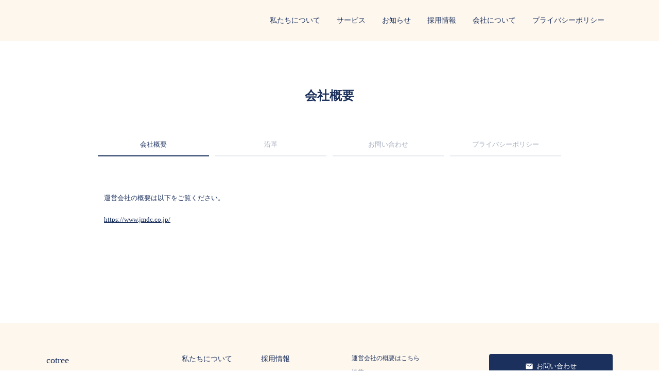

--- FILE ---
content_type: text/html;charset=utf-8
request_url: https://cotree.co/company
body_size: 47052
content:
<!DOCTYPE html>
<html lang="ja">
<head><meta charset="utf-8">
<meta name="viewport" content="width=device-width, initial-scale=1">
<title>会社概要｜オンラインカウンセリングのcotree（コトリー）</title>
<link rel="preconnect" href="https://fonts.gstatic.com" crossorigin>
<meta name="generator" content="Studio.Design">
<meta name="robots" content="all">
<meta property="og:site_name" content="株式会社cotree（コトリー）">
<meta property="og:title" content="会社概要｜オンラインカウンセリングのcotree（コトリー）">
<meta property="og:image" content="https://storage.googleapis.com/production-os-assets/assets/d62841ca-19ba-4a02-9edb-fca947641844">
<meta property="og:description" content="cotreeは、おかげさまで創立から10周年を迎えました。「誰でも気軽にメンタルヘルスについて考えられる社会を作りたい」そんな想いからcotreeは始まりました。">
<meta property="og:type" content="website">
<meta name="description" content="cotreeは、おかげさまで創立から10周年を迎えました。「誰でも気軽にメンタルヘルスについて考えられる社会を作りたい」そんな想いからcotreeは始まりました。">
<meta property="twitter:card" content="summary_large_image">
<meta property="twitter:image" content="https://storage.googleapis.com/production-os-assets/assets/d62841ca-19ba-4a02-9edb-fca947641844">
<meta name="apple-mobile-web-app-title" content="会社概要｜オンラインカウンセリングのcotree（コトリー）">
<meta name="format-detection" content="telephone=no,email=no,address=no">
<meta name="chrome" content="nointentdetection">
<meta name="google-site-verification" content="tI3ICZul9ece0pJuGzf4g2a-jjIn2CPTc9dPpkfbTBg">
<meta property="og:url" content="/company">
<link rel="icon" type="image/png" href="https://storage.googleapis.com/production-os-assets/assets/4bbeab50-b3db-4413-b11f-ab2a80953c40" data-hid="2c9d455">
<link rel="apple-touch-icon" type="image/png" href="https://storage.googleapis.com/production-os-assets/assets/4bbeab50-b3db-4413-b11f-ab2a80953c40" data-hid="74ef90c"><link rel="modulepreload" as="script" crossorigin href="/_nuxt/entry.6bc2a31e.js"><link rel="preload" as="style" href="/_nuxt/entry.4bab7537.css"><link rel="prefetch" as="image" type="image/svg+xml" href="/_nuxt/close_circle.c7480f3c.svg"><link rel="prefetch" as="image" type="image/svg+xml" href="/_nuxt/round_check.0ebac23f.svg"><link rel="prefetch" as="script" crossorigin href="/_nuxt/LottieRenderer.7dff33f0.js"><link rel="prefetch" as="script" crossorigin href="/_nuxt/error-404.3f1be183.js"><link rel="prefetch" as="script" crossorigin href="/_nuxt/error-500.4ea9075f.js"><link rel="stylesheet" href="/_nuxt/entry.4bab7537.css"><style>.page-enter-active{transition:.6s cubic-bezier(.4,.4,0,1)}.page-leave-active{transition:.3s cubic-bezier(.4,.4,0,1)}.page-enter-from,.page-leave-to{opacity:0}</style><style>:root{--rebranding-loading-bg:#e5e5e5;--rebranding-loading-bar:#222}</style><style>.app[data-v-d12de11f]{align-items:center;flex-direction:column;height:100%;justify-content:center;width:100%}.title[data-v-d12de11f]{font-size:34px;font-weight:300;letter-spacing:2.45px;line-height:30px;margin:30px}</style><style>.DynamicAnnouncer[data-v-cc1e3fda]{height:1px;margin:-1px;overflow:hidden;padding:0;position:absolute;width:1px;clip:rect(0,0,0,0);border-width:0;white-space:nowrap}</style><style>.TitleAnnouncer[data-v-1a8a037a]{height:1px;margin:-1px;overflow:hidden;padding:0;position:absolute;width:1px;clip:rect(0,0,0,0);border-width:0;white-space:nowrap}</style><style>.publish-studio-style[data-v-74fe0335]{transition:.4s cubic-bezier(.4,.4,0,1)}</style><style>.product-font-style[data-v-ed93fc7d]{transition:.4s cubic-bezier(.4,.4,0,1)}</style><style>/*! * Font Awesome Free 6.4.2 by @fontawesome - https://fontawesome.com * License - https://fontawesome.com/license/free (Icons: CC BY 4.0, Fonts: SIL OFL 1.1, Code: MIT License) * Copyright 2023 Fonticons, Inc. */.fa-brands,.fa-solid{-moz-osx-font-smoothing:grayscale;-webkit-font-smoothing:antialiased;--fa-display:inline-flex;align-items:center;display:var(--fa-display,inline-block);font-style:normal;font-variant:normal;justify-content:center;line-height:1;text-rendering:auto}.fa-solid{font-family:Font Awesome\ 6 Free;font-weight:900}.fa-brands{font-family:Font Awesome\ 6 Brands;font-weight:400}:host,:root{--fa-style-family-classic:"Font Awesome 6 Free";--fa-font-solid:normal 900 1em/1 "Font Awesome 6 Free";--fa-style-family-brands:"Font Awesome 6 Brands";--fa-font-brands:normal 400 1em/1 "Font Awesome 6 Brands"}@font-face{font-display:block;font-family:Font Awesome\ 6 Free;font-style:normal;font-weight:900;src:url(https://storage.googleapis.com/production-os-assets/assets/fontawesome/1629704621943/6.4.2/webfonts/fa-solid-900.woff2) format("woff2"),url(https://storage.googleapis.com/production-os-assets/assets/fontawesome/1629704621943/6.4.2/webfonts/fa-solid-900.ttf) format("truetype")}@font-face{font-display:block;font-family:Font Awesome\ 6 Brands;font-style:normal;font-weight:400;src:url(https://storage.googleapis.com/production-os-assets/assets/fontawesome/1629704621943/6.4.2/webfonts/fa-brands-400.woff2) format("woff2"),url(https://storage.googleapis.com/production-os-assets/assets/fontawesome/1629704621943/6.4.2/webfonts/fa-brands-400.ttf) format("truetype")}</style><style>.spinner[data-v-36413753]{animation:loading-spin-36413753 1s linear infinite;height:16px;pointer-events:none;width:16px}.spinner[data-v-36413753]:before{border-bottom:2px solid transparent;border-right:2px solid transparent;border-color:transparent currentcolor currentcolor transparent;border-style:solid;border-width:2px;opacity:.2}.spinner[data-v-36413753]:after,.spinner[data-v-36413753]:before{border-radius:50%;box-sizing:border-box;content:"";height:100%;position:absolute;width:100%}.spinner[data-v-36413753]:after{border-left:2px solid transparent;border-top:2px solid transparent;border-color:currentcolor transparent transparent currentcolor;border-style:solid;border-width:2px;opacity:1}@keyframes loading-spin-36413753{0%{transform:rotate(0deg)}to{transform:rotate(1turn)}}</style><style>@font-face{font-family:grandam;font-style:normal;font-weight:400;src:url(https://storage.googleapis.com/studio-front/fonts/grandam.ttf) format("truetype")}@font-face{font-family:Material Icons;font-style:normal;font-weight:400;src:url(https://storage.googleapis.com/production-os-assets/assets/material-icons/1629704621943/MaterialIcons-Regular.eot);src:local("Material Icons"),local("MaterialIcons-Regular"),url(https://storage.googleapis.com/production-os-assets/assets/material-icons/1629704621943/MaterialIcons-Regular.woff2) format("woff2"),url(https://storage.googleapis.com/production-os-assets/assets/material-icons/1629704621943/MaterialIcons-Regular.woff) format("woff"),url(https://storage.googleapis.com/production-os-assets/assets/material-icons/1629704621943/MaterialIcons-Regular.ttf) format("truetype")}.StudioCanvas{display:flex;height:auto;min-height:100dvh}.StudioCanvas>.sd{min-height:100dvh;overflow:clip}a,abbr,address,article,aside,audio,b,blockquote,body,button,canvas,caption,cite,code,dd,del,details,dfn,div,dl,dt,em,fieldset,figcaption,figure,footer,form,h1,h2,h3,h4,h5,h6,header,hgroup,html,i,iframe,img,input,ins,kbd,label,legend,li,main,mark,menu,nav,object,ol,p,pre,q,samp,section,select,small,span,strong,sub,summary,sup,table,tbody,td,textarea,tfoot,th,thead,time,tr,ul,var,video{border:0;font-family:sans-serif;line-height:1;list-style:none;margin:0;padding:0;text-decoration:none;-webkit-font-smoothing:antialiased;-webkit-backface-visibility:hidden;box-sizing:border-box;color:#333;transition:.3s cubic-bezier(.4,.4,0,1);word-spacing:1px}a:focus:not(:focus-visible),button:focus:not(:focus-visible),summary:focus:not(:focus-visible){outline:none}nav ul{list-style:none}blockquote,q{quotes:none}blockquote:after,blockquote:before,q:after,q:before{content:none}a,button{background:transparent;font-size:100%;margin:0;padding:0;vertical-align:baseline}ins{text-decoration:none}ins,mark{background-color:#ff9;color:#000}mark{font-style:italic;font-weight:700}del{text-decoration:line-through}abbr[title],dfn[title]{border-bottom:1px dotted;cursor:help}table{border-collapse:collapse;border-spacing:0}hr{border:0;border-top:1px solid #ccc;display:block;height:1px;margin:1em 0;padding:0}input,select{vertical-align:middle}textarea{resize:none}.clearfix:after{clear:both;content:"";display:block}[slot=after] button{overflow-anchor:none}</style><style>.sd{flex-wrap:nowrap;max-width:100%;pointer-events:all;z-index:0;-webkit-overflow-scrolling:touch;align-content:center;align-items:center;display:flex;flex:none;flex-direction:column;position:relative}.sd::-webkit-scrollbar{display:none}.sd,.sd.richText *{transition-property:all,--g-angle,--g-color-0,--g-position-0,--g-color-1,--g-position-1,--g-color-2,--g-position-2,--g-color-3,--g-position-3,--g-color-4,--g-position-4,--g-color-5,--g-position-5,--g-color-6,--g-position-6,--g-color-7,--g-position-7,--g-color-8,--g-position-8,--g-color-9,--g-position-9,--g-color-10,--g-position-10,--g-color-11,--g-position-11}input.sd,textarea.sd{align-content:normal}.sd[tabindex]:focus{outline:none}.sd[tabindex]:focus-visible{outline:1px solid;outline-color:Highlight;outline-color:-webkit-focus-ring-color}input[type=email],input[type=tel],input[type=text],select,textarea{-webkit-appearance:none}select{cursor:pointer}.frame{display:block;overflow:hidden}.frame>iframe{height:100%;width:100%}.frame .formrun-embed>iframe:not(:first-child){display:none!important}.image{position:relative}.image:before{background-position:50%;background-size:cover;border-radius:inherit;content:"";height:100%;left:0;pointer-events:none;position:absolute;top:0;transition:inherit;width:100%;z-index:-2}.sd.file{cursor:pointer;flex-direction:row;outline:2px solid transparent;outline-offset:-1px;overflow-wrap:anywhere;word-break:break-word}.sd.file:focus-within{outline-color:Highlight;outline-color:-webkit-focus-ring-color}.file>input[type=file]{opacity:0;pointer-events:none;position:absolute}.sd.text,.sd:where(.icon){align-content:center;align-items:center;display:flex;flex-direction:row;justify-content:center;overflow:visible;overflow-wrap:anywhere;word-break:break-word}.sd:where(.icon.fa){display:inline-flex}.material-icons{align-items:center;display:inline-flex;font-family:Material Icons;font-size:24px;font-style:normal;font-weight:400;justify-content:center;letter-spacing:normal;line-height:1;text-transform:none;white-space:nowrap;word-wrap:normal;direction:ltr;text-rendering:optimizeLegibility;-webkit-font-smoothing:antialiased}.sd:where(.icon.material-symbols){align-items:center;display:flex;font-style:normal;font-variation-settings:"FILL" var(--symbol-fill,0),"wght" var(--symbol-weight,400);justify-content:center;min-height:1em;min-width:1em}.sd.material-symbols-outlined{font-family:Material Symbols Outlined}.sd.material-symbols-rounded{font-family:Material Symbols Rounded}.sd.material-symbols-sharp{font-family:Material Symbols Sharp}.sd.material-symbols-weight-100{--symbol-weight:100}.sd.material-symbols-weight-200{--symbol-weight:200}.sd.material-symbols-weight-300{--symbol-weight:300}.sd.material-symbols-weight-400{--symbol-weight:400}.sd.material-symbols-weight-500{--symbol-weight:500}.sd.material-symbols-weight-600{--symbol-weight:600}.sd.material-symbols-weight-700{--symbol-weight:700}.sd.material-symbols-fill{--symbol-fill:1}a,a.icon,a.text{-webkit-tap-highlight-color:rgba(0,0,0,.15)}.fixed{z-index:2}.sticky{z-index:1}.button{transition:.4s cubic-bezier(.4,.4,0,1)}.button,.link{cursor:pointer}.submitLoading{opacity:.5!important;pointer-events:none!important}.richText{display:block;word-break:break-word}.richText [data-thread],.richText a,.richText blockquote,.richText em,.richText h1,.richText h2,.richText h3,.richText h4,.richText li,.richText ol,.richText p,.richText p>code,.richText pre,.richText pre>code,.richText s,.richText strong,.richText table tbody,.richText table tbody tr,.richText table tbody tr>td,.richText table tbody tr>th,.richText u,.richText ul{backface-visibility:visible;color:inherit;font-family:inherit;font-size:inherit;font-style:inherit;font-weight:inherit;letter-spacing:inherit;line-height:inherit;text-align:inherit}.richText p{display:block;margin:10px 0}.richText>p{min-height:1em}.richText img,.richText video{height:auto;max-width:100%;vertical-align:bottom}.richText h1{display:block;font-size:3em;font-weight:700;margin:20px 0}.richText h2{font-size:2em}.richText h2,.richText h3{display:block;font-weight:700;margin:10px 0}.richText h3{font-size:1em}.richText h4,.richText h5{font-weight:600}.richText h4,.richText h5,.richText h6{display:block;font-size:1em;margin:10px 0}.richText h6{font-weight:500}.richText [data-type=table]{overflow-x:auto}.richText [data-type=table] p{white-space:pre-line;word-break:break-all}.richText table{border:1px solid #f2f2f2;border-collapse:collapse;border-spacing:unset;color:#1a1a1a;font-size:14px;line-height:1.4;margin:10px 0;table-layout:auto}.richText table tr th{background:hsla(0,0%,96%,.5)}.richText table tr td,.richText table tr th{border:1px solid #f2f2f2;max-width:240px;min-width:100px;padding:12px}.richText table tr td p,.richText table tr th p{margin:0}.richText blockquote{border-left:3px solid rgba(0,0,0,.15);font-style:italic;margin:10px 0;padding:10px 15px}.richText [data-type=embed_code]{margin:20px 0;position:relative}.richText [data-type=embed_code]>.height-adjuster>.wrapper{position:relative}.richText [data-type=embed_code]>.height-adjuster>.wrapper[style*=padding-top] iframe{height:100%;left:0;position:absolute;top:0;width:100%}.richText [data-type=embed_code][data-embed-sandbox=true]{display:block;overflow:hidden}.richText [data-type=embed_code][data-embed-code-type=instagram]>.height-adjuster>.wrapper[style*=padding-top]{padding-top:100%}.richText [data-type=embed_code][data-embed-code-type=instagram]>.height-adjuster>.wrapper[style*=padding-top] blockquote{height:100%;left:0;overflow:hidden;position:absolute;top:0;width:100%}.richText [data-type=embed_code][data-embed-code-type=codepen]>.height-adjuster>.wrapper{padding-top:50%}.richText [data-type=embed_code][data-embed-code-type=codepen]>.height-adjuster>.wrapper iframe{height:100%;left:0;position:absolute;top:0;width:100%}.richText [data-type=embed_code][data-embed-code-type=slideshare]>.height-adjuster>.wrapper{padding-top:56.25%}.richText [data-type=embed_code][data-embed-code-type=slideshare]>.height-adjuster>.wrapper iframe{height:100%;left:0;position:absolute;top:0;width:100%}.richText [data-type=embed_code][data-embed-code-type=speakerdeck]>.height-adjuster>.wrapper{padding-top:56.25%}.richText [data-type=embed_code][data-embed-code-type=speakerdeck]>.height-adjuster>.wrapper iframe{height:100%;left:0;position:absolute;top:0;width:100%}.richText [data-type=embed_code][data-embed-code-type=snapwidget]>.height-adjuster>.wrapper{padding-top:30%}.richText [data-type=embed_code][data-embed-code-type=snapwidget]>.height-adjuster>.wrapper iframe{height:100%;left:0;position:absolute;top:0;width:100%}.richText [data-type=embed_code][data-embed-code-type=firework]>.height-adjuster>.wrapper fw-embed-feed{-webkit-user-select:none;-moz-user-select:none;user-select:none}.richText [data-type=embed_code_empty]{display:none}.richText ul{margin:0 0 0 20px}.richText ul li{list-style:disc;margin:10px 0}.richText ul li p{margin:0}.richText ol{margin:0 0 0 20px}.richText ol li{list-style:decimal;margin:10px 0}.richText ol li p{margin:0}.richText hr{border-top:1px solid #ccc;margin:10px 0}.richText p>code{background:#eee;border:1px solid rgba(0,0,0,.1);border-radius:6px;display:inline;margin:2px;padding:0 5px}.richText pre{background:#eee;border-radius:6px;font-family:Menlo,Monaco,Courier New,monospace;margin:20px 0;padding:25px 35px;white-space:pre-wrap}.richText pre code{border:none;padding:0}.richText strong{color:inherit;display:inline;font-family:inherit;font-weight:900}.richText em{font-style:italic}.richText a,.richText u{text-decoration:underline}.richText a{color:#007cff;display:inline}.richText s{text-decoration:line-through}.richText [data-type=table_of_contents]{background-color:#f5f5f5;border-radius:2px;color:#616161;font-size:16px;list-style:none;margin:0;padding:24px 24px 8px;text-decoration:underline}.richText [data-type=table_of_contents] .toc_list{margin:0}.richText [data-type=table_of_contents] .toc_item{color:currentColor;font-size:inherit!important;font-weight:inherit;list-style:none}.richText [data-type=table_of_contents] .toc_item>a{border:none;color:currentColor;font-size:inherit!important;font-weight:inherit;text-decoration:none}.richText [data-type=table_of_contents] .toc_item>a:hover{opacity:.7}.richText [data-type=table_of_contents] .toc_item--1{margin:0 0 16px}.richText [data-type=table_of_contents] .toc_item--2{margin:0 0 16px;padding-left:2rem}.richText [data-type=table_of_contents] .toc_item--3{margin:0 0 16px;padding-left:4rem}.sd.section{align-content:center!important;align-items:center!important;flex-direction:column!important;flex-wrap:nowrap!important;height:auto!important;max-width:100%!important;padding:0!important;width:100%!important}.sd.section-inner{position:static!important}@property --g-angle{syntax:"<angle>";inherits:false;initial-value:180deg}@property --g-color-0{syntax:"<color>";inherits:false;initial-value:transparent}@property --g-position-0{syntax:"<percentage>";inherits:false;initial-value:.01%}@property --g-color-1{syntax:"<color>";inherits:false;initial-value:transparent}@property --g-position-1{syntax:"<percentage>";inherits:false;initial-value:100%}@property --g-color-2{syntax:"<color>";inherits:false;initial-value:transparent}@property --g-position-2{syntax:"<percentage>";inherits:false;initial-value:100%}@property --g-color-3{syntax:"<color>";inherits:false;initial-value:transparent}@property --g-position-3{syntax:"<percentage>";inherits:false;initial-value:100%}@property --g-color-4{syntax:"<color>";inherits:false;initial-value:transparent}@property --g-position-4{syntax:"<percentage>";inherits:false;initial-value:100%}@property --g-color-5{syntax:"<color>";inherits:false;initial-value:transparent}@property --g-position-5{syntax:"<percentage>";inherits:false;initial-value:100%}@property --g-color-6{syntax:"<color>";inherits:false;initial-value:transparent}@property --g-position-6{syntax:"<percentage>";inherits:false;initial-value:100%}@property --g-color-7{syntax:"<color>";inherits:false;initial-value:transparent}@property --g-position-7{syntax:"<percentage>";inherits:false;initial-value:100%}@property --g-color-8{syntax:"<color>";inherits:false;initial-value:transparent}@property --g-position-8{syntax:"<percentage>";inherits:false;initial-value:100%}@property --g-color-9{syntax:"<color>";inherits:false;initial-value:transparent}@property --g-position-9{syntax:"<percentage>";inherits:false;initial-value:100%}@property --g-color-10{syntax:"<color>";inherits:false;initial-value:transparent}@property --g-position-10{syntax:"<percentage>";inherits:false;initial-value:100%}@property --g-color-11{syntax:"<color>";inherits:false;initial-value:transparent}@property --g-position-11{syntax:"<percentage>";inherits:false;initial-value:100%}</style><style>.snackbar[data-v-e23c1c77]{align-items:center;background:#fff;border:1px solid #ededed;border-radius:6px;box-shadow:0 16px 48px -8px rgba(0,0,0,.08),0 10px 25px -5px rgba(0,0,0,.11);display:flex;flex-direction:row;gap:8px;justify-content:space-between;left:50%;max-width:90vw;padding:16px 20px;position:fixed;top:32px;transform:translateX(-50%);-webkit-user-select:none;-moz-user-select:none;user-select:none;width:480px;z-index:9999}.snackbar.v-enter-active[data-v-e23c1c77],.snackbar.v-leave-active[data-v-e23c1c77]{transition:.4s cubic-bezier(.4,.4,0,1)}.snackbar.v-enter-from[data-v-e23c1c77],.snackbar.v-leave-to[data-v-e23c1c77]{opacity:0;transform:translate(-50%,-10px)}.snackbar .convey[data-v-e23c1c77]{align-items:center;display:flex;flex-direction:row;gap:8px;padding:0}.snackbar .convey .icon[data-v-e23c1c77]{background-position:50%;background-repeat:no-repeat;flex-shrink:0;height:24px;width:24px}.snackbar .convey .message[data-v-e23c1c77]{font-size:14px;font-style:normal;font-weight:400;line-height:20px;white-space:pre-line}.snackbar .convey.error .icon[data-v-e23c1c77]{background-image:url(/_nuxt/close_circle.c7480f3c.svg)}.snackbar .convey.error .message[data-v-e23c1c77]{color:#f84f65}.snackbar .convey.success .icon[data-v-e23c1c77]{background-image:url(/_nuxt/round_check.0ebac23f.svg)}.snackbar .convey.success .message[data-v-e23c1c77]{color:#111}.snackbar .button[data-v-e23c1c77]{align-items:center;border-radius:40px;color:#4b9cfb;display:flex;flex-shrink:0;font-family:Inter;font-size:12px;font-style:normal;font-weight:700;justify-content:center;line-height:16px;padding:4px 8px}.snackbar .button[data-v-e23c1c77]:hover{background:#f5f5f5}</style><style>a[data-v-757b86f2]{align-items:center;border-radius:4px;bottom:20px;height:20px;justify-content:center;left:20px;perspective:300px;position:fixed;transition:0s linear;width:84px;z-index:2000}@media (hover:hover){a[data-v-757b86f2]{transition:.4s cubic-bezier(.4,.4,0,1);will-change:width,height}a[data-v-757b86f2]:hover{height:32px;width:200px}}[data-v-757b86f2] .custom-fill path{fill:var(--03ccd9fe)}.fade-enter-active[data-v-757b86f2],.fade-leave-active[data-v-757b86f2]{position:absolute;transform:translateZ(0);transition:opacity .3s cubic-bezier(.4,.4,0,1);will-change:opacity,transform}.fade-enter-from[data-v-757b86f2],.fade-leave-to[data-v-757b86f2]{opacity:0}</style><style>.design-canvas__modal{height:100%;pointer-events:none;position:fixed;transition:none;width:100%;z-index:2}.design-canvas__modal:focus{outline:none}.design-canvas__modal.v-enter-active .studio-canvas,.design-canvas__modal.v-leave-active,.design-canvas__modal.v-leave-active .studio-canvas{transition:.4s cubic-bezier(.4,.4,0,1)}.design-canvas__modal.v-enter-active .studio-canvas *,.design-canvas__modal.v-leave-active .studio-canvas *{transition:none!important}.design-canvas__modal.isNone{transition:none}.design-canvas__modal .design-canvas__modal__base{height:100%;left:0;pointer-events:auto;position:fixed;top:0;transition:.4s cubic-bezier(.4,.4,0,1);width:100%;z-index:-1}.design-canvas__modal .studio-canvas{height:100%;pointer-events:none}.design-canvas__modal .studio-canvas>*{background:none!important;pointer-events:none}</style></head>
<body ><div id="__nuxt"><div><span></span><!----><!----></div></div><script type="application/json" id="__NUXT_DATA__" data-ssr="true">[["Reactive",1],{"data":2,"state":4,"_errors":5,"serverRendered":6,"path":7,"pinia":8},{"dynamicDatacompany":3},null,{},{"dynamicDatacompany":3},true,"/company",{"cmsContentStore":9,"indexStore":12,"projectStore":15,"productStore":40,"pageHeadStore":607},{"listContentsMap":10,"contentMap":11},["Map"],["Map"],{"routeType":13,"host":14},"publish","cotree.co",{"project":16},{"id":17,"name":18,"type":19,"customDomain":20,"iconImage":20,"coverImage":21,"displayBadge":22,"integrations":23,"snapshot_path":38,"snapshot_id":39,"recaptchaSiteKey":-1},"4BqNpQxVWr","corporate","web","","https://storage.googleapis.com/production-os-assets/assets/bd7889e6-1d34-4801-b3ec-8b82cfd8e810",false,[24,27,30,32,35],{"integration_name":25,"code":26},"google-analytics","G-BSZ3D5GGPQ",{"integration_name":28,"code":29},"google-tag-manager","GTM-TS75XDC",{"integration_name":31,"code":20},"intercom",{"integration_name":33,"code":34},"search-console","tI3ICZul9ece0pJuGzf4g2a-jjIn2CPTc9dPpkfbTBg",{"integration_name":36,"code":37},"typesquare","1332806","https://storage.googleapis.com/studio-publish/projects/4BqNpQxVWr/XawvAd1DqD/","XawvAd1DqD",{"product":41,"isLoaded":6,"selectedModalIds":604,"redirectPage":3,"isInitializedRSS":22,"pageViewMap":605,"symbolViewMap":606},{"breakPoints":42,"colors":55,"fonts":56,"head":135,"info":142,"pages":150,"resources":489,"symbols":505,"style":552,"styleVars":554,"enablePassword":22,"classes":601,"publishedUid":603},[43,46,49,52],{"maxWidth":44,"name":45},540,"mobile",{"maxWidth":47,"name":48},840,"tablet",{"maxWidth":50,"name":51},320,"mini",{"maxWidth":53,"name":54},1140,"small",[],[57,59,61,87,89,91,93,98,100,102,104,106,108,114,116,118,120,126,131],{"family":58,"vendor":36},"中ゴシックBBB JIS2004",{"family":60,"vendor":36},"見出ゴMB1",{"family":62,"subsets":63,"variants":67,"vendor":86},"Barlow",[64,65,66],"vietnamese","latin","latin-ext",[68,69,70,71,72,73,74,75,76,77,78,79,80,81,82,83,84,85],"100","100italic","200","200italic","300","300italic","regular","italic","500","500italic","600","600italic","700","700italic","800","800italic","900","900italic","google",{"family":88,"vendor":36},"ヒラギノ角ゴ W4 JIS2004",{"family":90,"vendor":36},"ヒラギノ角ゴ W6 JIS2004",{"family":92,"vendor":36},"ヒラギノ角ゴ W5 JIS2004",{"family":94,"subsets":95,"variants":97,"vendor":86},"Caveat",[96,65,66],"cyrillic",[74,80],{"family":99,"vendor":36},"こぶりなゴシック W1 JIS2004",{"family":101,"vendor":36},"こぶりなゴシック W3 JIS2004",{"family":103,"vendor":36},"ヒラギノ角ゴ W3 JIS2004",{"family":105,"vendor":36},"こぶりなゴシック W6 JIS2004",{"family":107,"vendor":36},"凸版文久明朝 R JIS2004",{"family":109,"subsets":110,"variants":113,"vendor":86},"Cardo",[111,112,65,66],"greek","greek-ext",[74,75,80],{"family":115,"vendor":36},"リュウミン R-KL JIS2004",{"family":117,"vendor":36},"リュウミン B-KL JIS2004",{"family":119,"vendor":36},"リュウミン M-KL JIS2004",{"family":121,"subsets":122,"variants":125,"vendor":86},"Noto Sans",[96,123,124,111,112,65,66,64],"cyrillic-ext","devanagari",[68,69,70,71,72,73,74,75,76,77,78,79,80,81,82,83,84,85],{"family":127,"subsets":128,"variants":130,"vendor":86},"Noto Sans JP",[96,129,65,66,64],"japanese",[68,70,72,74,76,78,80,82,84],{"family":132,"subsets":133,"variants":134,"vendor":86},"Poppins",[124,65,66],[68,69,70,71,72,73,74,75,76,77,78,79,80,81,82,83,84,85],{"favicon":136,"lang":137,"meta":138,"title":141},"https://storage.googleapis.com/production-os-assets/assets/4bbeab50-b3db-4413-b11f-ab2a80953c40","ja",{"description":139,"og:image":140},"株式会社cotreeは、おかげさまで創立から10周年を迎えました。 「誰でも気軽にメンタルヘルスについて考えられる社会を作りたい」 そんな想いからcotreeは始まりました。","https://storage.googleapis.com/production-os-assets/assets/6494e716-5e33-4102-a054-334e978b4c71","株式会社cotree（コトリー）",{"baseWidth":143,"created_at":144,"screen":145,"type":19,"updated_at":148,"version":149},1454,1518591100346,{"height":146,"isAutoHeight":22,"width":147,"workingState":22},600,1280,1518792996878,"4.1.9",[151,162,166,170,174,178,187,196,205,211,220,228,241,249,258,264,273,281,290,299,307,315,323,331,339,347,355,365,374,383,388,392,396,400,404,408,412,416,420,424,428,432,436,440,444,448,452,456,460,464,468,472,476],{"head":152,"id":157,"type":158,"uuid":159,"symbolIds":160},{"favicon":20,"lang":137,"meta":153,"title":156},{"description":154,"og:image":155},"cotreeは、おかげさまで創立から10周年を迎えました。「誰でも気軽にメンタルヘルスについて考えられる社会を作りたい」そんな想いからcotreeは始まりました。","https://storage.googleapis.com/production-os-assets/assets/9129043c-5cb3-441d-890d-81802dff7e2f","オンラインカウンセリング　cotree（コトリー）","/","page","5a0eab9b-51e2-4846-8ffa-96ed42504e22",[161],"1084a913-443c-4b31-8684-18bc35abb43e",{"id":163,"type":158,"uuid":164,"symbolIds":165},"2406_template__RGngRrtBdEn6q8HnUMHxtpX3HrE5DY","98bd0ddf-153a-40cc-957e-4f7336df25bf",[],{"id":167,"type":158,"uuid":168,"symbolIds":169},"NuMTC9epzs9RA6_2405-2","46f1b4ff-1394-4662-8178-079d2099dc18",[],{"id":171,"type":158,"uuid":172,"symbolIds":173},"uLnZRypckJ5XgwbD5Y5m897iMq7ehf","1e354cbf-b51c-4c3e-b28c-a7a3a2ecbbf4",[],{"id":175,"type":158,"uuid":176,"symbolIds":177},"47Q6m2ar98zeZxGwTnTQmzmPsPMbSH","3c7a7bdf-b4dc-48ae-83d8-6fbf4b9464dc",[],{"head":179,"id":184,"type":158,"uuid":185,"symbolIds":186},{"lang":137,"meta":180,"title":183},{"description":181,"og:image":182},"日頃のメンタルヘルスケアについてあなたの経験をデータとして寄付することができる、データドネーションを開始します。 みなさまの想いや経験が、より良く生きる未来につながります。","https://storage.googleapis.com/production-os-assets/assets/4b02ffb7-6c87-472d-99c8-81a9b7635518","｜cotreeデータドネーション","data-donation","1378ebf2-e1c0-4acd-b515-1f428f7891ba",[],{"head":188,"id":193,"type":158,"uuid":194,"symbolIds":195},{"lang":137,"meta":189,"title":192},{"description":190,"og:image":191},"cotreeは、おかげさまで創立から10周年を迎えました。 「誰でも気軽にメンタルヘルスについて考えられる社会を作りたい」 そんな想いからcotreeは始まりました。","https://storage.googleapis.com/production-os-assets/assets/f49e7b3b-b18c-4f1a-84ed-b975f221bbcd","オンラインカウンセリングのcotree（コトリー）","10th_anniversary","433b40e8-18bd-49b4-86ac-a295446ea36e",[],{"head":197,"id":202,"type":158,"uuid":203,"symbolIds":204},{"favicon":198,"lang":137,"meta":199,"title":202},"https://storage.googleapis.com/production-os-assets/assets/5c0ded82-34dd-494b-89d0-bbeddf6cc97a",{"description":200,"og:image":201},"女性としての人生を 求めるキャリアを いつでもしなやかに 私らしく “たおやか”な選択を。","https://storage.googleapis.com/production-os-assets/assets/fccd3428-ed25-48b3-ad4f-a7407b93ed3b","taoi","ed3eb26b-e8d0-4b30-b48b-6564b2c70163",[],{"head":206,"id":208,"type":158,"uuid":209,"symbolIds":210},{"favicon":198,"lang":137,"meta":207,"title":202},{"description":200,"og:image":201},"taoi-1","60a36b78-2137-4f75-a77e-af1ad5917a97",[],{"head":212,"id":217,"type":158,"uuid":218,"symbolIds":219},{"lang":137,"meta":213,"title":216},{"description":214,"og:image":215},"cotreeのカウンセリングギフトはメッセージを添えてオンラインカウンセリングを贈ることができるサービスです。 身の回りの悩んでいる友達や遠くに離れて暮らしている家族などに向けて、心の専門家があなたの大切な人をケアする時間を贈ることができます。 ","https://storage.googleapis.com/production-os-assets/assets/05c7aa69-76f3-4a44-998b-5a11e970008f","オンラインカウンセリングcotreeのカウンセリングギフト","gift","8d4411e6-c91a-41df-beaf-c788da6cdabb",[],{"head":221,"id":225,"type":158,"uuid":226,"symbolIds":227},{"meta":222,"title":224},{"description":154,"og:image":223},"https://storage.googleapis.com/production-os-assets/assets/e95992b7-5fc0-4804-b30f-4e33b45fa53f","私たちについて｜オンラインカウンセリング　cotree（コトリー）","about","1bd3217f-1784-4326-a3a3-375f6aa79f03",[161],{"head":229,"id":235,"type":158,"uuid":236,"symbolIds":237},{"favicon":230,"meta":231,"title":234},"https://storage.googleapis.com/production-os-assets/assets/fc5ab817-3102-4a79-b270-dabefc99a7b8",{"description":232,"og:image":233},"コーチングは、自分の望む「未来」の姿について考える時間です。コーチとの対話をしながら、何をしたいのか丁寧に紐解いていき、周りの「〜すべき」や「期待」ではなく、あなたの「意思」を丁寧に見つめていきます。少しづつ理想の姿を明確に、実現にむけたアクションプランをコーチと一緒に描いていきます。コーチとの対話をしながら、何をしたいのか丁寧に紐解いていき、周りの「〜すべき」や「期待」ではなく、あなたの「意思」を丁寧に見つめていきます。少しづつ理想の姿を明確に、実現にむけたアクションプランをコーチと一緒に描いていきます。","https://storage.googleapis.com/production-os-assets/assets/6a05b83f-716a-4e14-b5d3-81842883878b","オンラインカウンセリングcotreeのコーチング","coaching","453c1182-efb4-4307-a9b8-aff46086a7c5",[238,239,240],"fedbeb58-0931-4318-a5b4-bd3c61aa44d0","1f15e322-773b-4776-bdf4-d3281691626c","ff657f20-98ac-4cda-a713-ab9f82fd043e",{"head":242,"id":246,"type":158,"uuid":247,"symbolIds":248},{"meta":243,"title":245},{"description":154,"og:image":244},"https://storage.googleapis.com/production-os-assets/assets/3b37618d-eb72-4808-9d1d-a3ef082f173b","私たちについて｜オンラインカウンセリングのcotree（コトリー）","story","ec7327ea-6c6c-4288-bc56-83e3e72e2f28",[161],{"head":250,"id":254,"type":158,"uuid":255,"symbolIds":256},{"meta":251,"title":253},{"description":154,"og:image":252},"https://storage.googleapis.com/production-os-assets/assets/1ca3c8fb-8e40-483d-944d-128691ef07b8","サービス一覧｜オンラインカウンセリングのcotree（コトリー）","service-1","c171b0a5-5776-4c49-aadd-7f82253127b3",[257,161],"dac76e51-d741-417e-987f-a6804e242715",{"head":259,"id":261,"type":158,"uuid":262,"symbolIds":263},{"meta":260,"title":253},{"description":154,"og:image":252},"service","455c5aa3-7391-4aa8-8eb1-2f10ec8f76cf",[257,161],{"head":265,"id":269,"type":158,"uuid":270,"symbolIds":271},{"meta":266,"title":268},{"description":154,"og:image":267},"https://storage.googleapis.com/production-os-assets/assets/5f0f7bdc-3e02-408e-a670-63fa1ebe119f","お知らせ｜cotree（コトリー）","news","94309b96-231c-452b-94b7-7c0c135b8621",[272,161],"17a343b6-0983-45d9-bde5-9cac81eb2be5",{"head":274,"id":278,"type":158,"uuid":279,"symbolIds":280},{"meta":275,"title":277},{"description":154,"og:image":276},"https://storage.googleapis.com/production-os-assets/assets/45261bd0-d9c3-42d2-9108-deb4ba7fbe42","行動ターゲティング等について｜オンラインカウンセリングのcotree（コトリー）","targeting","6adbcb10-acd0-465f-b4ea-fd637448d338",[257,161],{"head":282,"id":287,"type":158,"uuid":288,"symbolIds":289},{"meta":283,"title":286},{"description":284,"og:image":285},"現在のcotree.jpをもっと幅広い方に届けることを目的に、マーケティング部と協業し各施策のデザイン担当として従事いただいたり、サイトに来ていただいた方のUXを抜本的に見直しリニューアルを先導いただける方を探しています。カウンセラーやユーザーの体験を深く知りたいと思い、心理的な課題をシステム的・構造的に解決したいという熱意のある方を歓迎します。","https://storage.googleapis.com/production-os-assets/assets/e554cc9f-29f9-42e3-afd9-1754810deb89","【採用情報】デザイナー・エンジニア｜cotree（コトリー）","recruit/member","446ffb12-be9f-477d-b077-affef6e2e3eb",[257,161],{"head":291,"id":296,"type":158,"uuid":297,"symbolIds":298},{"meta":292,"title":295},{"description":293,"og:image":294},"現在、私達が運営するプラットフォームの登録カウンセラー・コーチとしてお仕事していただける方を募集しています。cotreeでのカウンセリングは、他では経験ができない側面に溢れています。ぜひご応募ください。","https://storage.googleapis.com/production-os-assets/assets/06223c79-577d-46e4-8c9e-cc06a3aee403","【採用情報】登録カウンセラー・コーチ｜cotree（コトリー）","recruit/expert_recruit","9082dbc6-5360-4490-91eb-03088f1833b4",[257,161],{"head":300,"id":304,"type":158,"uuid":305,"symbolIds":306},{"meta":301,"title":303},{"description":302,"og:image":20},"cotreeと登録カウンセラー・コーチの関係について説明いたします。","cotreeとカウンセラーの関係について | cotree","recruit/expert_agreement","de3eb455-1990-487e-963f-27b81ab1f1a2",[257,161],{"head":308,"id":312,"type":158,"uuid":313,"symbolIds":314},{"meta":309,"title":311},{"description":154,"og:image":310},"https://storage.googleapis.com/production-os-assets/assets/d62841ca-19ba-4a02-9edb-fca947641844","会社概要｜オンラインカウンセリングのcotree（コトリー）","company","e3a0cd92-5981-4dfc-a83b-ebc6f1682654",[257,161],{"head":316,"id":320,"type":158,"uuid":321,"symbolIds":322},{"meta":317,"title":319},{"description":154,"og:image":318},"https://storage.googleapis.com/production-os-assets/assets/471fd34e-893b-4583-9f42-8f1cb8d90e7b","沿革｜オンラインカウンセリングのcotree（コトリー）","history","a2ce20f4-6291-46d0-88db-39e368ba815e",[257,161],{"head":324,"id":328,"type":158,"uuid":329,"symbolIds":330},{"meta":325,"title":327},{"description":154,"og:image":326},"https://storage.googleapis.com/production-os-assets/assets/f6252002-cca9-45b1-84a4-422a064e12e3","会社へのお問い合わせ｜オンラインカウンセリングのcotree（コトリー）","inquiry","b49673cd-6a91-4c55-83a0-f031fd51994b",[257,161],{"head":332,"id":336,"type":158,"uuid":337,"symbolIds":338},{"meta":333,"title":335},{"description":154,"og:image":334},"https://storage.googleapis.com/production-os-assets/assets/f9c06393-9f0b-4d41-b599-c00b2317441b","お問い合わせありがとうございました｜オンラインカウンセリングのcotree（コトリー）","inquiry-01","6ec6c985-8cc6-44a0-9adc-997090c81cdf",[257,161],{"head":340,"id":344,"type":158,"uuid":345,"symbolIds":346},{"meta":341,"title":343},{"description":154,"og:image":342},"https://storage.googleapis.com/production-os-assets/assets/0bcbb786-98b5-4642-8c58-cb2e86da71d6","プライバシーポリシー｜オンラインカウンセリングのcotree（コトリー）","privacy","7a73aec6-92fe-495a-a0ec-af46b8a130be",[257,161],{"head":348,"id":352,"type":158,"uuid":353,"symbolIds":354},{"meta":349,"title":351},{"description":154,"og:image":350},"https://storage.googleapis.com/production-os-assets/assets/56d34b70-1f7e-4dd8-8c71-c42c64be1fdb","{{$url}} ","404","7e7422ca-3a09-4363-adaa-7c129e371fc9",[257,161],{"head":356,"id":361,"type":158,"uuid":362,"symbolIds":363},{"meta":357,"title":360},{"description":358,"og:image":359},"資格や経験を活かして「cotree」で一緒に働きませんか？ご自身の働き方に合わせて、多くの臨床経験を積むことができます。","https://storage.googleapis.com/production-os-assets/assets/f2ddaff1-ec97-4163-9664-5b579dff74e3","カウンセラー募集｜オンラインカウンセリングcotree（コトリー）","lp-therapist-recruitment","bd68e97b-bfab-455f-b389-a2f22c91948c",[364],"04937819-3d5e-4450-929a-a7d5a7f0d316",{"head":366,"id":371,"type":158,"uuid":372,"symbolIds":373},{"meta":367,"title":370},{"description":368,"og:image":369},"大学の学生相談室と連携しながら相談しづらい学生に相談の入り口を提供し、適切なサポートをおこないます。","https://storage.googleapis.com/production-os-assets/assets/29135b41-c0ee-4a61-9248-3c261ad50fd6","cotree 大学向けプラン｜オンラインカウンセリングのcotree（コトリー）","cotree-for-student","2d56d23f-facf-41dd-8fd1-631be82ab0a6",[257,161],{"head":375,"id":380,"type":158,"uuid":381,"symbolIds":382},{"meta":376,"title":379},{"description":377,"og:image":378},"企業/個人のご支援者様と連携して、オンラインカウンセリングを無償でお届けしています","https://storage.googleapis.com/production-os-assets/assets/db8b0efc-4339-4eab-b63f-de803e0eca6b","cotreeメンタルサポートプログラム｜株式会社cotree（コトリー）","news/covid19_mentalsupportprogram","eecc9a11-a990-410b-a4f2-0a67d38cc0cc",[272,161],{"id":384,"isCookieModal":22,"responsive":6,"type":385,"uuid":386,"symbolIds":387},"taoi_menu","modal","e7e3cebf-4751-4081-8008-6679c3c1f4bb",[],{"id":389,"type":385,"uuid":390,"symbolIds":391},"1","2beac6f8-d48b-46bc-a1f1-10ac8e503241",[],{"id":393,"type":385,"uuid":394,"symbolIds":395},"03/sakuramoto","7d8a5bc3-21ab-4e0f-971d-4d989e495727",[],{"id":397,"type":385,"uuid":398,"symbolIds":399},"03/moriMinami","fc45589a-0501-4b0f-bdb1-15cca1b232cb",[],{"id":401,"type":385,"uuid":402,"symbolIds":403},"03/higashi","7214cdf1-2311-4aff-a593-136fc0b312e3",[],{"id":405,"type":385,"uuid":406,"symbolIds":407},"03/takahara","a05cb747-7d02-4385-b7fb-09b94d3ccef1",[],{"id":409,"type":385,"uuid":410,"symbolIds":411},"03/takada","89adebc6-bcc1-4b38-b71d-553b16f7c61b",[],{"id":413,"type":385,"uuid":414,"symbolIds":415},"03/hatoda","90865477-66e8-42b6-b04a-119898fa4b1c",[],{"id":417,"type":385,"uuid":418,"symbolIds":419},"03/nakamuraKazunori","79cdfd01-1375-4539-8ed2-364355c03c91",[],{"id":421,"type":385,"uuid":422,"symbolIds":423},"03/harada","e7c49aed-6fd7-48a5-a200-26df3e223d2a",[],{"id":425,"type":385,"uuid":426,"symbolIds":427},"03/hirayama","e571f4fd-bb95-41a7-ad1d-1a8e93e3179f",[],{"id":429,"type":385,"uuid":430,"symbolIds":431},"03/moriAkika","1d7bca3b-62e7-4218-9f7b-486dde1f99cf",[],{"id":433,"type":385,"uuid":434,"symbolIds":435},"03/hoshino","31e19e1a-ceb8-43bb-8b5c-bba52bcaee73",[],{"id":437,"type":385,"uuid":438,"symbolIds":439},"03/nakamuraReina","1912bfaa-d33f-4b88-bb0e-31b04c677c86",[],{"id":441,"type":385,"uuid":442,"symbolIds":443},"03/hirayama-1","b0d3a799-258f-41ef-9938-e71a66d096b8",[],{"id":445,"type":385,"uuid":446,"symbolIds":447},"03/ishitaka","2949a259-74aa-4a21-8e8b-c555eae145a8",[],{"id":449,"type":385,"uuid":450,"symbolIds":451},"03/kunii","b24e8de8-e005-4354-9a0c-1e370cf8586b",[],{"id":453,"type":385,"uuid":454,"symbolIds":455},"03/chiba","1503ae44-b0be-47bf-a411-9dfee9a8504f",[],{"id":457,"type":385,"uuid":458,"symbolIds":459},"03/mogi","08fef42e-99b3-4883-94fa-879d27014b3d",[],{"id":461,"type":385,"uuid":462,"symbolIds":463},"03/geta","9c0760cb-e3cd-40b8-94a3-029c7f5ad325",[],{"id":465,"type":385,"uuid":466,"symbolIds":467},"03/geta-1","df5c73f1-b6ff-4014-883b-61c79f0cd345",[],{"id":469,"type":385,"uuid":470,"symbolIds":471},"03/wada","25fb834f-749b-4e7c-9745-a9f823c32875",[],{"id":473,"type":385,"uuid":474,"symbolIds":475},"03/wada-1","5f680501-7e79-49af-bcbd-011e5c69ed61",[],{"cmsRequest":477,"head":480,"id":485,"type":158,"uuid":486,"symbolIds":487},{"contentSlug":478,"schemaKey":479},"{{$route.params.slug}}","JMfkHJub",{"meta":481,"title":484},{"description":482,"og:image":483},"{{zTjAhAEl}} ","{{cover}}","{{title}} ｜オンラインカウンセリングのcotree（コトリー）","posts/:slug","1636d5b9-cf80-41fa-8a00-3357b0c31c6a",[257,488,161],"1c52fe51-f8de-4eb0-ae01-df6c16d52229",{"rssList":490,"apiList":503,"cmsProjectId":504},[491,495,499],{"id":492,"name":493,"url":494},"e07eb665-be5c-422c-af66-46b3565f9502","cotree登録カウンセラー インタビュー","https://note.com/cotree/m/m86909a688186/rss",{"id":496,"name":497,"url":498},"db3fa543-f8a5-444e-bcf4-67778f499983","cotreeの仲間さがし（採用情報）","https://note.com/cotree/m/m546ff1511338/rss",{"id":500,"name":501,"url":502},"ca1bfef4-efb4-40ae-a337-b458512510f1","cotreeからのお知らせ","https://note.com/cotree/m/m51d8fb0a1393/rss",[],"c7f43b1a32b34ff18a18",[506,508,510,512,514,516,518,520,522,523,524,526,528,530,532,534,535,536,537,539,541,543,545,547,548,549,550],{"uuid":507},"f79d1612-92d4-425a-9de0-47e2ae9147ee",{"uuid":509},"bd469054-a286-4c73-8564-d5b61244c3a1",{"uuid":511},"3abf85e2-d5b1-48e3-b55b-b5466689c34d",{"uuid":513},"cd64e6c1-5f5c-4fee-8e35-3acc5f0a103c",{"uuid":515},"2b026f1c-e338-458b-b124-46ce935131c9",{"uuid":517},"ab71cbd1-914c-4d0d-868d-00e25e6fe892",{"uuid":519},"cbfbb534-1151-48bd-8a9e-a01f708f9c20",{"uuid":521},"be8b8886-446c-4b09-917f-d7850e386569",{"uuid":364},{"uuid":488},{"uuid":525},"633535aa-1201-4505-a849-b0da7e2a8232",{"uuid":527},"7360e8a5-b48d-4775-9ef3-5401e3f601e1",{"uuid":529},"0b87e983-9c8f-4e13-9688-8e19f22f6e19",{"uuid":531},"c447b878-ffb2-454d-af96-4905f9c638de",{"uuid":533},"d075f1a8-e5ff-4839-90b0-837a0a16e04c",{"uuid":257},{"uuid":161},{"uuid":272},{"uuid":538},"fa33d05e-b85b-4bd6-bebb-f5226727cf14",{"uuid":540},"bd2c76bf-1b07-44ec-952c-66875b8a245d",{"uuid":542},"e557da7b-f565-44c1-bade-b485e2b4a9ad",{"uuid":544},"d1434647-eec3-4eff-8c6f-9b8703716f22",{"uuid":546},"5375add9-b3a3-4fed-8309-009b1a0e4601",{"uuid":238},{"uuid":239},{"uuid":240},{"uuid":551},"36f9c898-74b8-44a3-9990-4cb9ccd46253",{"fontFamily":553},[],{"fontFamily":555},[556,558,560,563,566,569,571,574,577,580,583,585,587,590,593,596,599],{"key":557,"name":20,"value":60},"9283c077",{"key":559,"name":20,"value":62},"99a84ce0",{"key":561,"name":20,"value":562},"caae68c2","'ヒラギノ角ゴ W4 JIS2004'",{"key":564,"name":20,"value":565},"7290281b","'ヒラギノ角ゴ W6 JIS2004'",{"key":567,"name":20,"value":568},"2cac768a","'ヒラギノ角ゴ W5 JIS2004'",{"key":570,"name":20,"value":94},"2497f476",{"key":572,"name":20,"value":573},"0cbb55aa","'こぶりなゴシック W1 JIS2004'",{"key":575,"name":20,"value":576},"52b04297","'こぶりなゴシック W3 JIS2004'",{"key":578,"name":20,"value":579},"3d80bb0d","'こぶりなゴシック W6 JIS2004'",{"key":581,"name":20,"value":582},"ae9d5b3e","'リュウミン R-KL JIS2004'",{"key":584,"name":20,"value":109},"d69b45fd",{"key":586,"name":20,"value":582},"5f924833",{"key":588,"name":20,"value":589},"7f88b921","'リュウミン B-KL JIS2004'",{"key":591,"name":20,"value":592},"58aaf300","'リュウミン M-KL JIS2004'",{"key":594,"name":20,"value":595},"8094ce86","'Noto Sans'",{"key":597,"name":20,"value":598},"72b63f28","'Noto Sans JP'",{"key":600,"name":20,"value":132},"1a9750b7",{"typography":602},[],"20251117045642",[],{},["Map"],{"googleFontMap":608,"typesquareLoaded":22,"hasCustomFont":22,"materialSymbols":609},["Map"],[]]</script><script>window.__NUXT__={};window.__NUXT__.config={public:{apiBaseUrl:"https://api.studiodesignapp.com/api",cmsApiBaseUrl:"https://api.cms.studiodesignapp.com",previewBaseUrl:"https://preview.studio.site",facebookAppId:"569471266584583",firebaseApiKey:"AIzaSyBkjSUz89vvvl35U-EErvfHXLhsDakoNNg",firebaseProjectId:"studio-7e371",firebaseAuthDomain:"studio-7e371.firebaseapp.com",firebaseDatabaseURL:"https://studio-7e371.firebaseio.com",firebaseStorageBucket:"studio-7e371.appspot.com",firebaseMessagingSenderId:"373326844567",firebaseAppId:"1:389988806345:web:db757f2db74be8b3",studioDomain:".studio.site",studioPublishUrl:"https://storage.googleapis.com/studio-publish",studioPublishIndexUrl:"https://storage.googleapis.com/studio-publish-index",rssApiPath:"https://rss.studiodesignapp.com/rssConverter",embedSandboxDomain:".studioiframesandbox.com",apiProxyUrl:"https://studio-api-proxy-rajzgb4wwq-an.a.run.app",proxyApiBaseUrl:"",isDev:false,fontsApiBaseUrl:"https://fonts.studio.design",jwtCookieName:"jwt_token"},app:{baseURL:"/",buildAssetsDir:"/_nuxt/",cdnURL:""}}</script><script type="module" src="/_nuxt/entry.6bc2a31e.js" crossorigin></script></body>
</html>

--- FILE ---
content_type: text/plain; charset=utf-8
request_url: https://analytics.studiodesignapp.com/event
body_size: -226
content:
Message published: 17839995524641393

--- FILE ---
content_type: image/svg+xml
request_url: https://storage.googleapis.com/studio-design-asset-files/projects/4BqNpQxVWr/s-138x30_88a871e0-4a18-4a97-9367-3e92a7137e08.svg
body_size: 4428
content:
<svg width="138" height="30" viewBox="0 0 138 30" fill="none" xmlns="http://www.w3.org/2000/svg">
<path d="M16.0284 25.2251C14.6297 26.0252 13.2641 26.4142 11.917 26.4142C9.95732 26.4142 8.22272 25.7609 6.68373 24.4397C4.76091 22.7587 3.81611 20.6888 3.81242 18.1747C3.81242 16.2809 4.39554 14.5889 5.58023 13.0732C6.36264 12.0896 7.30745 11.3188 8.42571 10.761C9.53659 10.2031 10.6918 9.92782 11.8986 9.92782C13.2604 9.92782 14.6297 10.3315 16.0284 11.161L16.2646 11.2968L16.3901 11.0509L17.8811 7.96061L17.6707 7.84316C15.8623 6.8412 13.9211 6.33839 11.8728 6.33839C8.82429 6.33472 6.14859 7.36971 3.88992 9.41767C2.66094 10.5297 1.70876 11.8547 1.02599 13.3778C0.343228 14.9009 0 16.4938 0 18.1453C0 21.0558 0.966946 23.6286 2.88976 25.8307C4.0191 27.1446 5.38094 28.1649 6.9716 28.8953C8.55857 29.6293 10.2194 29.9963 11.9429 29.9963C13.8546 29.9963 15.759 29.5229 17.6597 28.5907L17.8811 28.4805L16.2646 25.0856L16.0321 25.2214L16.0284 25.2251ZM38.8845 7.46513C37.316 6.71642 35.681 6.33839 33.987 6.33839C30.6654 6.33839 27.8495 7.4321 25.5871 9.60485C23.1292 11.9501 21.8854 14.7908 21.8854 18.0573C21.8854 21.0888 22.8745 23.7424 24.8453 25.9738C25.9746 27.251 27.3291 28.2457 28.8829 28.9467C30.4403 29.6477 32.0826 30 33.8062 30C36.9801 30 39.737 28.8989 42.0252 26.7152C44.4684 24.3773 45.7048 21.5072 45.7011 18.149C45.7048 15.301 44.7747 12.7685 42.9331 10.5995C41.8038 9.25985 40.453 8.21385 38.8845 7.46513ZM40.0138 23.4928C39.2498 24.414 38.3198 25.1333 37.22 25.6435C36.1202 26.161 34.9872 26.4142 33.8099 26.4142C31.6988 26.4106 29.8646 25.6839 28.2665 24.1901C26.5504 22.5899 25.7089 20.6007 25.7015 18.171C25.7015 16.2589 26.2736 14.5743 27.4214 13.0878C28.2038 12.0932 29.1449 11.3188 30.241 10.761C31.3408 10.2031 32.4775 9.92415 33.6696 9.92415C36.0132 9.92782 37.9286 10.7279 39.475 12.3391C41.0915 14.0237 41.8886 15.9506 41.8923 18.171C41.8886 20.2153 41.2649 21.9807 40.0101 23.4928H40.0138ZM56.5663 0H52.8461V18.8941C52.8461 20.6411 52.9384 22.1091 53.1229 23.3056C53.4071 24.9902 54.2006 26.4399 55.5034 27.6217C57.1752 29.1265 59.3638 29.8826 62.01 29.8826H62.0321C62.5746 29.8826 63.202 29.8385 63.9069 29.7468L64.1284 29.7211V26.0729L63.8331 26.1206C63.2057 26.2234 62.6632 26.2784 62.2129 26.2784C59.3896 26.2638 57.7251 25.1921 56.987 22.9863C56.7102 22.1422 56.5626 20.7622 56.5626 18.872V10.2435H64.1284V6.63934H56.5626V0H56.5663ZM82.1313 6.34206C80.3118 6.34206 78.5624 6.8412 76.9164 7.82848C74.9272 9.03597 73.5247 10.7316 72.7312 12.897C72.2736 14.1742 72.0558 16.1084 72.0558 18.7399V29.5669H75.7539V18.7399C75.7539 17.5214 75.8203 16.4461 75.9568 15.5102C76.1045 14.4495 76.4957 13.4769 77.1452 12.5887C77.7283 11.8033 78.4665 11.183 79.3818 10.7132C80.2896 10.2471 81.2197 10.0159 82.1792 10.0159C82.4191 10.0159 82.8067 10.0453 83.3381 10.1077L83.6186 10.137V6.42647L83.3898 6.41179C82.8362 6.36775 82.4265 6.34206 82.1386 6.34206H82.1313ZM110.162 12.6401C109.483 11.3702 108.763 10.3646 107.995 9.62687C105.689 7.44311 102.887 6.33839 99.6396 6.34206C96.5911 6.33839 93.9228 7.34769 91.6826 9.3516C90.4389 10.4637 89.4719 11.7813 88.7818 13.3081C88.0953 14.8385 87.7484 16.435 87.7484 18.1013C87.741 21.4081 88.9552 24.2562 91.3541 26.5757C93.6755 28.8586 96.6059 30 100.075 30C102.777 30 105.663 29.2843 108.726 27.8676L108.922 27.7795L107.888 24.1754L107.619 24.3076C106.637 24.7737 105.873 25.1223 105.345 25.3499C103.6 26.0472 101.887 26.3885 100.204 26.3885C99.0122 26.3922 97.9567 26.2271 97.0303 25.9041C96.3918 25.6986 95.6943 25.3058 94.9414 24.7186L110.258 12.8236L110.162 12.6364V12.6401ZM92.62 22.0798C92.3691 21.6724 92.1845 21.3457 92.0775 21.1182C91.7158 20.3181 91.5313 19.3345 91.5313 18.171C91.5313 16.8608 91.8044 15.6203 92.3506 14.4458C92.8968 13.2713 93.6608 12.2877 94.6536 11.4803C96.1151 10.2912 97.7869 9.70027 99.7097 9.70027C100.832 9.70027 101.869 9.91681 102.839 10.3536C103.648 10.7022 104.452 11.3262 105.242 12.24L92.62 22.0798ZM135.354 24.3076C134.368 24.7737 133.616 25.1223 133.088 25.3499C131.338 26.0472 129.626 26.3885 127.947 26.3885C126.755 26.3922 125.695 26.2271 124.773 25.9041C124.131 25.6986 123.433 25.3058 122.677 24.7186L138 12.8236L137.9 12.6364C137.218 11.3665 136.502 10.3609 135.73 9.6232C133.42 7.43944 130.619 6.33472 127.375 6.33839C124.326 6.33472 121.654 7.34402 119.41 9.34793C118.17 10.46 117.203 11.7776 116.513 13.3044C115.823 14.8348 115.476 16.4314 115.48 18.0976C115.476 21.4045 116.687 24.2525 119.086 26.5721C121.407 28.8549 124.334 29.9963 127.81 29.9963C130.515 29.9963 133.394 29.2806 136.457 27.864L136.653 27.7759L135.623 24.1754L135.35 24.3039L135.354 24.3076ZM119.816 21.1182C119.458 20.3181 119.27 19.3345 119.27 18.171C119.27 16.8608 119.543 15.6203 120.089 14.4458C120.636 13.2713 121.403 12.2877 122.389 11.4803C123.85 10.2912 125.522 9.70027 127.441 9.70027C128.563 9.70027 129.608 9.91681 130.574 10.3536C131.383 10.7022 132.187 11.3262 132.981 12.24L120.359 22.0798C120.1 21.6724 119.923 21.3457 119.813 21.1182H119.816Z" fill="#1C305C"/>
</svg>
